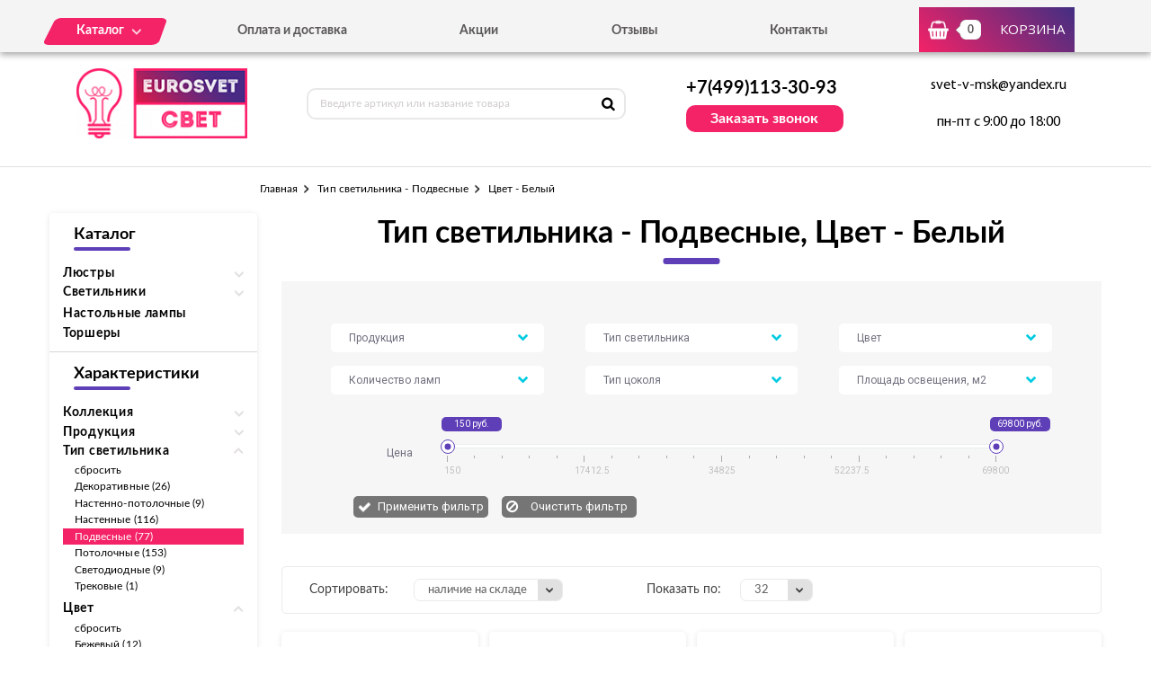

--- FILE ---
content_type: text/html; charset=UTF-8
request_url: https://eurosvet-svet.ru/tovary/tip-svetilnika/podvesnye/cvet/belyi
body_size: 9072
content:
<!DOCTYPE html>
<html lang="ru">
<head>
  <meta charset="utf-8">

  <link rel="stylesheet" type="text/css" href="/assets/3fa14df2/listview/styles.css" />
<link rel="stylesheet" type="text/css" href="/assets/6b2df267/pager.css" />
<title>Тип светильника - Подвесные, Цвет - Белый</title>
  <meta name="description" content="Тип светильника - Подвесные, Цвет - Белый" />
  <meta name="keywords" content="Тип светильника - Подвесные, Цвет - Белый" />

  <link rel="shortcut icon" href="/img/favicon.ico" type="image/x-icon">
  <meta http-equiv="X-UA-Compatible" content="IE=edge">
  <meta name="viewport" content="width=device-width, initial-scale=1, maximum-scale=1">
  <meta name = "format-detection" content = "telephone=no">
  <link href="https://fonts.googleapis.com/css?family=Montserrat:400,600,700,800|Open+Sans|Roboto&amp;subset=cyrillic" rel="stylesheet">
  <link rel="stylesheet" href="/libs/fancybox/jquery.fancybox.css">
  <link rel="stylesheet" href="/libs/swiper/swiper.css">
  <link rel="stylesheet" href="/libs/jquery-ui/jquery-ui.min.css">
  <link rel="stylesheet" href="/libs/jQueryFormStylerMaster/jquery.formstyler.css">
  <link rel="stylesheet" href="/css/normalize.css">
  <link rel="stylesheet" href="/css/fonts.css">
  <link rel="stylesheet" href="/css/main.css">
</head><body>

<div class="site-wrap">
    <header class="main-header">
        <div class="main-header-wrap1">
            <div class="container">
                <div class="main-header-flex-container1">
                    <nav class="main-header-nav"><ul class="main-header-list" id="menu1"><li class="link-menu"><a href='/katalog' class=""><span>Каталог</span></a><ul style="display: none" class="hidden_list1 menu-style1"><li><a href='/katalog/svetilniki' class="">Светильники</a></li><li><a href='/katalog/lyustry' class="">Люстры</a></li><li><a href='/katalog/nastolnye-lampy' class="">Настольные лампы</a></li><li><a href='/katalog/torshery' class="">Торшеры</a></li></ul></li><li><a href='/oplata-i-dostavka' class="">Оплата и доставка</a></li><li><a href='/akcii' class="">Акции</a></li><li><a href='/otzyvy' class="">Отзывы</a></li><li><a href='/kontakty' class="">Контакты</a></li></ul></nav>
                    <div class="main-header-bascket-wrap">
                        <a href="/cart" class="main-header-bascket fancybox">
                            <b id="top_basket">0</b>
                            <span>Корзина</span>
                        </a>
                    </div>
                    <div class="menuToggle"></div>
                </div>
            </div>
            <div class="menu"><ul class="menu-list1"><li><a href='/katalog' class="mobdop ">Каталог</a><ul class="menu-list2"><li><a href='/katalog/svetilniki' class="">Светильники</a></li><li><a href='/katalog/lyustry' class="">Люстры</a></li><li><a href='/katalog/nastolnye-lampy' class="">Настольные лампы</a></li><li><a href='/katalog/torshery' class="">Торшеры</a></li></ul></li><li><a href='/oplata-i-dostavka' class="">Оплата и доставка</a></li><li><a href='/akcii' class="">Акции</a></li><li><a href='/otzyvy' class="">Отзывы</a></li><li><a href='/kontakty' class="">Контакты</a></li></ul></div>
        </div>
        <div class="main-header-wrap2">
            <div class="container">
                <div class="main-header-flex-container2">
                    <a href="/" class="main-header-logo">
                        <img src="/images/info/logo_1575984826.png" alt="Логотип">
                    </a>
                    <div class="main-header-serch">
                        <form action="/search" class="main-header-search-form" method="GET" id="topcleversearch">
                            <input type="search" name="q" id="queryfastclever" placeholder="Введите артикул или название товара">
                            <button class="search-btn" type="submit"></button>
                        </form>
                    </div>
                    <div class="main-header-feedback">
                        <div class="main-header-feedback-wrap1">
                            <a href="tel:+7(499)113-30-93" class="main-header-tel">+7(499)113-30-93</a>
                        </div>
                        <div class="main-header-feedback-wrap2">
                            <a data-fancybox data-src="#popup-feedback-fancybox" class="btn1">Заказать звонок</a>
                        </div>
                    </div>
                    <div class="main-header-info">
                        <a href="mailto:svet-v-msk@yandex.ru">svet-v-msk@yandex.ru</a>
                        <span>пн-пт с 9:00 до 18:00</span>
                    </div>
                </div>
            </div>
        </div>
    </header>    <main>
        <section class="breadcrumbs">
    <div class="container">
        <ul class="breadcrumbs-list">
<li><a href="/">Главная</a></li><li><a href="/tovary/tip-svetilnika/podvesnye" title="Тип светильника - Подвесные, Тип светильника - Подвесные цена, Тип светильника - Подвесные купить, Тип светильника - Подвесные недорого">Тип светильника - Подвесные</a></li><li>Цвет - Белый</li></ul>    </div>
</section>
<section class="catalog">
    <div class="container">
        <div class="catalog-flex-wrap">

            <div class="catalog-wrap1"><div class="catalog-search"><h3>Каталог</h3>
						<div class="catalog-list1"><div class="catalog-item"><div class="open_toggle">Люстры</div>
                        <div style="display: none;" class="block_toggle"><ul class="catalog-list1"><li><a href='/katalog/podvesnye' class="">Подвесные</a></li><li><a href='/katalog/potolochnye' class="">Потолочные</a></li><li><a href='/katalog/plafony' class="">Плафоны</a></li></ul></div></div><div class="catalog-item"><div class="open_toggle">Светильники</div>
                        <div style="display: none;" class="block_toggle"><ul class="catalog-list1"><li><a href='/katalog/nastennye' class="">Настенные</a></li><li><a href='/katalog/podvesnye-svetilniki' class="">Подвесные</a></li><li><a href='/katalog/potolochnye-svetilniki' class="">Потолочные</a></li><li><a href='/katalog/dekorativnye' class="">Декоративные</a></li></ul></div></div><div class="catalog-item"><a href='/katalog/nastolnye-lampy'>Настольные лампы</a></div><div class="catalog-item"><a href='/katalog/torshery'>Торшеры</a></div></div></div><div class="catalog-search"><h3>Характеристики</h3><div class="catalog-list1"><div class="catalog-item"><div class="open_toggle1">Коллекция</div><div style="display: none" class="block_toggle1"><ul class="catalog-list1"><li><a class="" href="/tovary/kollekciya/adelia/tip-svetilnika/podvesnye/cvet/belyi">Adelia (1)</a></li><li><a class="" href="/tovary/kollekciya/camomile/tip-svetilnika/podvesnye/cvet/belyi">Camomile (1)</a></li></ul></div></div><div class="catalog-item"><div class="open_toggle1">Продукция</div><div style="display: none" class="block_toggle1"><ul class="catalog-list1"><li><a class="" href="/tovary/produkciya/lyustry/tip-svetilnika/podvesnye/cvet/belyi">Люстры (55)</a></li><li><a class="" href="/tovary/produkciya/svetilniki/tip-svetilnika/podvesnye/cvet/belyi">Светильники (22)</a></li></ul></div></div><div class="catalog-item"><div class="open_toggle1 active">Тип светильника</div><div style="display: block" class="block_toggle1"><ul class="catalog-list1"><li><a href="/tovary/cvet/belyi">сбросить</a></li><li><a class="" href="/tovary/tip-svetilnika/dekorativnye/cvet/belyi">Декоративные (26)</a></li><li><a class="" href="/tovary/tip-svetilnika/nastenno-potolochnye/cvet/belyi">Настенно-потолочные (9)</a></li><li><a class="" href="/tovary/tip-svetilnika/nastennye/cvet/belyi">Настенные (116)</a></li><li><a class="active" href="/tovary/tip-svetilnika/podvesnye/cvet/belyi">Подвесные (77)</a></li><li><a class="" href="/tovary/tip-svetilnika/potolochnye/cvet/belyi">Потолочные (153)</a></li><li><a class="" href="/tovary/tip-svetilnika/svetodiodnye/cvet/belyi">Светодиодные (9)</a></li><li><a class="" href="/tovary/tip-svetilnika/trekovye/cvet/belyi">Трековые (1)</a></li></ul></div></div><div class="catalog-item"><div class="open_toggle1 active">Цвет</div><div style="display: block" class="block_toggle1"><ul class="catalog-list1"><li><a href="/tovary/tip-svetilnika/podvesnye">сбросить</a></li><li><a class="" href="/tovary/tip-svetilnika/podvesnye/cvet/bezhevyi">Бежевый (12)</a></li><li><a class="active" href="/tovary/tip-svetilnika/podvesnye/cvet/belyi">Белый (77)</a></li><li><a class="" href="/tovary/tip-svetilnika/podvesnye/cvet/bordovyi">Бордовый (1)</a></li><li><a class="" href="/tovary/tip-svetilnika/podvesnye/cvet/bronza">Бронза (2)</a></li><li><a class="" href="/tovary/tip-svetilnika/podvesnye/cvet/goluboi">Голубой (1)</a></li><li><a class="" href="/tovary/tip-svetilnika/podvesnye/cvet/zelenyi">Зеленый (5)</a></li><li><a class="" href="/tovary/tip-svetilnika/podvesnye/cvet/zolotoi">Золотой (3)</a></li><li><a class="" href="/tovary/tip-svetilnika/podvesnye/cvet/korichnevyi">Коричневый (2)</a></li><li><a class="" href="/tovary/tip-svetilnika/podvesnye/cvet/kremovyi">Кремовый (2)</a></li><li><a class="" href="/tovary/tip-svetilnika/podvesnye/cvet/matovyi">Матовый (1)</a></li><li><a class="" href="/tovary/tip-svetilnika/podvesnye/cvet/pesochnyi">Песочный (3)</a></li><li><a class="" href="/tovary/tip-svetilnika/podvesnye/cvet/prozrachnyi">Прозрачный (7)</a></li><li><a class="" href="/tovary/tip-svetilnika/podvesnye/cvet/rozovyi">Розовый (2)</a></li><li><a class="" href="/tovary/tip-svetilnika/podvesnye/cvet/serebro">Серебро (5)</a></li><li><a class="" href="/tovary/tip-svetilnika/podvesnye/cvet/seryi">Серый (10)</a></li><li><a class="" href="/tovary/tip-svetilnika/podvesnye/cvet/sinii">Синий (1)</a></li><li><a class="" href="/tovary/tip-svetilnika/podvesnye/cvet/titanovyi">Титановый (2)</a></li><li><a class="" href="/tovary/tip-svetilnika/podvesnye/cvet/hrom">Хром (8)</a></li><li><a class="" href="/tovary/tip-svetilnika/podvesnye/cvet/chernyi">Черный (24)</a></li></ul></div></div><div class="catalog-item"><div class="open_toggle1">Материал плафонов</div><div style="display: none" class="block_toggle1"><ul class="catalog-list1"><li><a class="" href="/tovary/tip-svetilnika/podvesnye/cvet/belyi/material-plafonov/metall">Металл (16)</a></li><li><a class="" href="/tovary/tip-svetilnika/podvesnye/cvet/belyi/material-plafonov/plastik">Пластик (1)</a></li><li><a class="" href="/tovary/tip-svetilnika/podvesnye/cvet/belyi/material-plafonov/steklo">Стекло (34)</a></li><li><a class="" href="/tovary/tip-svetilnika/podvesnye/cvet/belyi/material-plafonov/tkan">Ткань (26)</a></li></ul></div></div><div class="catalog-item"><div class="open_toggle1">Материал арматуры</div><div style="display: none" class="block_toggle1"><ul class="catalog-list1"><li><a class="" href="/tovary/tip-svetilnika/podvesnye/cvet/belyi/material-armatury/metall">Металл (77)</a></li></ul></div></div></div></div></div>
            <div class="catalog-wrap2">
                <div class="catalog-filter">
                    <h1>Тип светильника - Подвесные, Цвет - Белый</h1>
                    <div class="catalog-form" id="filtrdiv"><div class="catalog-form-select-wrap"><select class="sel_filtr" id="sel_2"><option value="">Продукция</option><option value="2">Люстры</option><option value="5">Настольные лампы</option><option value="7">Прочее</option><option value="3">Светильники</option><option value="4">Торшеры</option><option value="6">Электротовары</option></select></div><div class="catalog-form-select-wrap"><select class="sel_filtr" id="sel_3"><option value="">Тип светильника</option><option value="14">Декоративные</option><option value="13">Настенно-потолочные</option><option value="10">Настенные</option><option value="9">Подвесные</option><option value="8">Потолочные</option><option value="11">Светодиодные</option><option value="15">Технические</option><option value="12">Трековые</option></select></div><div class="catalog-form-select-wrap"><select class="sel_filtr" id="sel_12"><option value="">Цвет</option><option value="1071">Алюминий</option><option value="1053">Бежевый</option><option value="1049">Белый</option><option value="1068">Бордовый</option><option value="1052">Бронза</option><option value="1064">Голубой</option><option value="1063">Дымчатый</option><option value="1060">Желтый</option><option value="1062">Зеленый</option><option value="1058">Золотой</option><option value="1061">Коричневый</option><option value="1055">Кремовый</option><option value="1074">Матовый</option><option value="1072">Песочный</option><option value="1051">Прозрачный</option><option value="1067">Розовый</option><option value="1065">Сатиновый</option><option value="1059">Светло-бежевый</option><option value="1050">Серебро</option><option value="1054">Серый</option><option value="1070">Синий</option><option value="1069">Тёмно-серый</option><option value="1048">Титановый</option><option value="1073">Фиолетовый</option><option value="1056">Хром</option><option value="1057">Черный</option><option value="1066">Янтарный</option></select></div><div class="catalog-form-select-wrap"><select class="sel_filtr" id="sel_8"><option value="">Количество ламп</option><option value="961">1</option><option value="966">10</option><option value="973">11</option><option value="963">12</option><option value="974">13</option><option value="964">15</option><option value="972">16</option><option value="971">17</option><option value="975">18</option><option value="976">19</option><option value="959">2</option><option value="969">21</option><option value="968">23</option><option value="962">3</option><option value="970">31</option><option value="960">4</option><option value="958">5</option><option value="957">6</option><option value="965">7</option><option value="956">8</option><option value="967">9</option></select></div><div class="catalog-form-select-wrap"><select class="sel_filtr" id="sel_10"><option value="">Тип цоколя</option><option value="978">E14</option><option value="979">E27</option><option value="983">G4</option><option value="980">G5.3</option><option value="982">G9</option><option value="981">GU10</option></select></div><div class="catalog-form-select-wrap"><select class="sel_filtr" id="sel_11"><option value="">Площадь освещения, м2</option><option value="995">1</option><option value="1038">1.6</option><option value="1027">10</option><option value="1001">11</option><option value="990">12</option><option value="996">13</option><option value="1002">14</option><option value="987">15</option><option value="992">16</option><option value="1020">17</option><option value="988">18</option><option value="1029">19</option><option value="1019">2</option><option value="1023">2.5</option><option value="1037">2.7</option><option value="1016">2.8</option><option value="1009">20</option><option value="998">21</option><option value="1003">22</option><option value="1024">23</option><option value="986">24</option><option value="999">25</option><option value="1014">26</option><option value="1022">28</option><option value="1013">29</option><option value="991">3</option><option value="1025">30</option><option value="1006">31</option><option value="985">32</option><option value="1015">33</option><option value="1007">34</option><option value="1012">35</option><option value="1000">36</option><option value="1011">38</option><option value="997">4</option><option value="1036">4.2</option><option value="1041">4.3</option><option value="1032">4.4</option><option value="1035">4.5</option><option value="1043">4.6</option><option value="1026">40</option><option value="1017">41</option><option value="1021">43</option><option value="1004">44</option><option value="1039">48</option><option value="1018">49</option><option value="994">5</option><option value="1034">5.6</option><option value="1005">50</option><option value="1046">53</option><option value="1028">58</option><option value="989">6</option><option value="1008">64</option><option value="1040">7</option><option value="1042">7.1</option><option value="1031">7.2</option><option value="1033">7.5</option><option value="1045">77</option><option value="993">8</option><option value="1047">86</option><option value="1010">88</option><option value="1044">9</option><option value="1030">9.5</option></select></div><div class="catalog-slider-container">
									<span class="text1">Цена</span>
									<div class="catalog-slider-wrap">
										<div class="catalog-slider">
											<div id="slider-range" class="ui-slider ui-corner-all ui-slider-horizontal ui-widget ui-widget-content">
												<div class="ui-slider-range ui-corner-all ui-widget-header"></div>
												<span tabindex="0" class="ui-slider-handle ui-corner-all ui-state-default">
													<input type="text" id="amount1" readonly value="150 руб.">
												</span>
												<span tabindex="0" class="ui-slider-handle ui-corner-all ui-state-default">
													<input type="text" id="amount2" readonly value="69800 руб.">
												</span>
											</div>
										</div>
										<div class="catalog-scale">
											<i class="line2"></i>
											<i class="line1"></i>
											<i class="line1"></i>
											<i class="line1"></i>
											<i class="line1"></i>
											<i class="line2"></i>
											<i class="line1"></i>
											<i class="line1"></i>
											<i class="line1"></i>
											<i class="line1"></i>
											<i class="line2"></i>
											<i class="line1"></i>
											<i class="line1"></i>
											<i class="line1"></i>
											<i class="line1"></i>
											<i class="line2"></i>
											<i class="line1"></i>
											<i class="line1"></i>
											<i class="line1"></i>
											<i class="line1"></i>
											<i class="line2"></i>
											<b class="value value1">150</b>
											<b class="value value2">17412.5</b>
											<b class="value value3">34825</b>
											<b class="value value4">52237.5</b>
											<b class="value value5">69800</b>
										</div>
									</div>
								</div>
								<div class="catalog-btn-wrap">
									<button class="catalog-btn1 not">Применить фильтр</button>
									<label class="catalog-btn2-wrap">
										<input type="button" class="catalog-btn2" value="Очистить фильтр">
									</label>
								</div></div><input type="hidden" id="min_clear" value="150"><input type="hidden" id="max_clear" value="69800">                </div>

                <div id="tovars_filtr" style="display:none"></div>

                <div id="tovars" class="list-view">
<div class='catalog-sort'><div class="catalog-sort-select-wrap catalog-sort-select-wrap-1">
<span>Сортировать:</span>
<div class="catalog-sort-select"><select id="sortedselect" onchange="getsortedgoods();"><option value='price_asc'>сначала дешевле</option><option value='price_desc'>сначала дороже</option><option value='name_asc'>название А-Я</option><option value='name_desc'>название Я-А</option><option value='amount_desc' selected>наличие на складе</option><option value='amount_asc'>под заказ</option></select></div></div><div class="catalog-sort-select-wrap catalog-sort-select-wrap-2">
<span>Показать по:</span>
<div class="catalog-sort-select"><select id="sizedselect" onchange="getsizedgoods();"><option value='16'>16</option><option value='32' selected>32</option><option value='64'>64</option></select></div></div></div><div class="catalog-list2">
<div class="goods-item">
    <div class="goods-img">
        <img data-src="/images/tovars/746/small_100000077237_0001.jpg" src="/images/tovars/nofoto.png" alt="Фото товара">
        <a data-fancybox data-src="#popup-view-fancybox" onclick="setfast(746);">
            <span>Быстрый просмотр</span>
        </a>
    </div>
    <div class="goods-text">
        <div class="goods-text-wrap1">
            <h3><a href="/tovar/10054-5---podvesnoi-svetilnik-----belyi-s-zolotom-prozrachnyi-hrustal-strotskis">10054/5 / подвесной светильник /   белый с золотом/прозрачный хрусталь Strotskis</a></h3>
            <b>32200</b>            <div class="goods-availability goods-availability-on">В наличии 10 шт.</div>
            <div class="goods-btn-wrap1">
                                <div class="goods-quantity">
                    <input type="text" name="quantity" class="quan_ch_lt" id="amount_lt_746" value="1">
                    <div class="plus" onclick="changeamountsimple('plus',746,'lt')"></div>
                    <div class="minus" onclick="changeamountsimple('minus',746,'lt')"></div>
                    <input type="hidden" id="maxamount_lt_746" value="10">
                </div>
                <a class="btn3" onclick="addtocart(746,'lt');" data-fancybox data-src="#popup-basket-fancybox">В корзину</a>
                            </div>
        </div>
        <div class="goods-text-wrap2">
            <div class="goods-btn-wrap2">
                <a onclick="oneclick(746,'lt');" data-fancybox data-src="#popup-oneclick-fancybox">Купить в 1 клик</a>            </div>
        </div>
    </div>
</div>
<div class="goods-item">
    <div class="goods-img">
        <img data-src="/images/tovars/835/small_podvesnoy-svetilnik-50001-3-khrom-00000073687_0002.jpg" src="/images/tovars/nofoto.png" alt="Фото товара">
        <a data-fancybox data-src="#popup-view-fancybox" onclick="setfast(835);">
            <span>Быстрый просмотр</span>
        </a>
    </div>
    <div class="goods-text">
        <div class="goods-text-wrap1">
            <h3><a href="/tovar/50001-3---podvesnoi-svetilnik-----hrom">50001/3 / подвесной светильник /   хром</a></h3>
            <b>11800</b>            <div class="goods-availability goods-availability-on">В наличии 10 шт.</div>
            <div class="goods-btn-wrap1">
                                <div class="goods-quantity">
                    <input type="text" name="quantity" class="quan_ch_lt" id="amount_lt_835" value="1">
                    <div class="plus" onclick="changeamountsimple('plus',835,'lt')"></div>
                    <div class="minus" onclick="changeamountsimple('minus',835,'lt')"></div>
                    <input type="hidden" id="maxamount_lt_835" value="10">
                </div>
                <a class="btn3" onclick="addtocart(835,'lt');" data-fancybox data-src="#popup-basket-fancybox">В корзину</a>
                            </div>
        </div>
        <div class="goods-text-wrap2">
            <div class="goods-btn-wrap2">
                <a onclick="oneclick(835,'lt');" data-fancybox data-src="#popup-oneclick-fancybox">Купить в 1 клик</a>            </div>
        </div>
    </div>
</div>
<div class="goods-item">
    <div class="goods-img">
        <img data-src="/images/tovars/836/small_podvesnoy-svetilnik-50002-1-khrom-00000073688_0002.jpg" src="/images/tovars/nofoto.png" alt="Фото товара">
        <a data-fancybox data-src="#popup-view-fancybox" onclick="setfast(836);">
            <span>Быстрый просмотр</span>
        </a>
    </div>
    <div class="goods-text">
        <div class="goods-text-wrap1">
            <h3><a href="/tovar/50002-1---podvesnoi-svetilnik-----hrom">50002/1 / подвесной светильник /   хром</a></h3>
            <b>2820</b>            <div class="goods-availability goods-availability-on">В наличии 10 шт.</div>
            <div class="goods-btn-wrap1">
                                <div class="goods-quantity">
                    <input type="text" name="quantity" class="quan_ch_lt" id="amount_lt_836" value="1">
                    <div class="plus" onclick="changeamountsimple('plus',836,'lt')"></div>
                    <div class="minus" onclick="changeamountsimple('minus',836,'lt')"></div>
                    <input type="hidden" id="maxamount_lt_836" value="10">
                </div>
                <a class="btn3" onclick="addtocart(836,'lt');" data-fancybox data-src="#popup-basket-fancybox">В корзину</a>
                            </div>
        </div>
        <div class="goods-text-wrap2">
            <div class="goods-btn-wrap2">
                <a onclick="oneclick(836,'lt');" data-fancybox data-src="#popup-oneclick-fancybox">Купить в 1 клик</a>            </div>
        </div>
    </div>
</div>
<div class="goods-item">
    <div class="goods-img">
        <img data-src="/images/tovars/912/small_podvesnoy-svetilnik-s-khrustalem-1181-3-khrom-00000065380_0006.jpg" src="/images/tovars/nofoto.png" alt="Фото товара">
        <a data-fancybox data-src="#popup-view-fancybox" onclick="setfast(912);">
            <span>Быстрый просмотр</span>
        </a>
    </div>
    <div class="goods-text">
        <div class="goods-text-wrap1">
            <h3><a href="/tovar/1181-3---podvesnoi-svetilnik-----hrom">1181/3 / подвесной светильник /   хром</a></h3>
            <b>16200</b>            <div class="goods-availability goods-availability-on">В наличии 10 шт.</div>
            <div class="goods-btn-wrap1">
                                <div class="goods-quantity">
                    <input type="text" name="quantity" class="quan_ch_lt" id="amount_lt_912" value="1">
                    <div class="plus" onclick="changeamountsimple('plus',912,'lt')"></div>
                    <div class="minus" onclick="changeamountsimple('minus',912,'lt')"></div>
                    <input type="hidden" id="maxamount_lt_912" value="10">
                </div>
                <a class="btn3" onclick="addtocart(912,'lt');" data-fancybox data-src="#popup-basket-fancybox">В корзину</a>
                            </div>
        </div>
        <div class="goods-text-wrap2">
            <div class="goods-btn-wrap2">
                <a onclick="oneclick(912,'lt');" data-fancybox data-src="#popup-oneclick-fancybox">Купить в 1 клик</a>            </div>
        </div>
    </div>
</div>
<div class="goods-item">
    <div class="goods-img">
        <img data-src="/images/tovars/913/small_podvesnoy-svetilnik-s-khrustalem-1181-1-khrom-00000065378_0005.jpg" src="/images/tovars/nofoto.png" alt="Фото товара">
        <a data-fancybox data-src="#popup-view-fancybox" onclick="setfast(913);">
            <span>Быстрый просмотр</span>
        </a>
    </div>
    <div class="goods-text">
        <div class="goods-text-wrap1">
            <h3><a href="/tovar/1181-1---podvesnoi-svetilnik-----hrom">1181/1 / подвесной светильник /   хром</a></h3>
            <b>5780</b>            <div class="goods-availability goods-availability-on">В наличии 10 шт.</div>
            <div class="goods-btn-wrap1">
                                <div class="goods-quantity">
                    <input type="text" name="quantity" class="quan_ch_lt" id="amount_lt_913" value="1">
                    <div class="plus" onclick="changeamountsimple('plus',913,'lt')"></div>
                    <div class="minus" onclick="changeamountsimple('minus',913,'lt')"></div>
                    <input type="hidden" id="maxamount_lt_913" value="10">
                </div>
                <a class="btn3" onclick="addtocart(913,'lt');" data-fancybox data-src="#popup-basket-fancybox">В корзину</a>
                            </div>
        </div>
        <div class="goods-text-wrap2">
            <div class="goods-btn-wrap2">
                <a onclick="oneclick(913,'lt');" data-fancybox data-src="#popup-oneclick-fancybox">Купить в 1 клик</a>            </div>
        </div>
    </div>
</div>
<div class="goods-item">
    <div class="goods-img">
        <img data-src="/images/tovars/833/small_podvesnoy-svetilnik-50002-3-khrom-00000073691_0002.jpg" src="/images/tovars/nofoto.png" alt="Фото товара">
        <a data-fancybox data-src="#popup-view-fancybox" onclick="setfast(833);">
            <span>Быстрый просмотр</span>
        </a>
    </div>
    <div class="goods-text">
        <div class="goods-text-wrap1">
            <h3><a href="/tovar/50002-3---podvesnoi-svetilnik-----hrom">50002/3 / подвесной светильник /   хром</a></h3>
            <b>8000</b>            <div class="goods-availability goods-availability-on">В наличии 3 шт.</div>
            <div class="goods-btn-wrap1">
                                <div class="goods-quantity">
                    <input type="text" name="quantity" class="quan_ch_lt" id="amount_lt_833" value="1">
                    <div class="plus" onclick="changeamountsimple('plus',833,'lt')"></div>
                    <div class="minus" onclick="changeamountsimple('minus',833,'lt')"></div>
                    <input type="hidden" id="maxamount_lt_833" value="3">
                </div>
                <a class="btn3" onclick="addtocart(833,'lt');" data-fancybox data-src="#popup-basket-fancybox">В корзину</a>
                            </div>
        </div>
        <div class="goods-text-wrap2">
            <div class="goods-btn-wrap2">
                <a onclick="oneclick(833,'lt');" data-fancybox data-src="#popup-oneclick-fancybox">Купить в 1 клик</a>            </div>
        </div>
    </div>
</div>
<div class="goods-item">
    <div class="goods-img">
        <img data-src="/images/tovars/3/small_1a044710_0001.jpg" src="/images/tovars/nofoto.png" alt="Фото товара">
        <a data-fancybox data-src="#popup-view-fancybox" onclick="setfast(3);">
            <span>Быстрый просмотр</span>
        </a>
    </div>
    <div class="goods-text">
        <div class="goods-text-wrap1">
            <h3><a href="/tovar/60095-5---podvesnoi-svetilnik---hrom">60095/5 / подвесной светильник / хром</a></h3>
            <b>10900</b>            <div class="goods-availability goods-availability-off">Нет в наличии</div>
            <div class="goods-btn-wrap1">
                                <a class="btn3 nss" onclick="set_similar('60095-5---podvesnoi-svetilnik---hrom');">Подобрать аналоги</a>
                            </div>
        </div>
        <div class="goods-text-wrap2">
            <div class="goods-btn-wrap2">
                            </div>
        </div>
    </div>
</div>
<div class="goods-item">
    <div class="goods-img">
        <img data-src="/images/tovars/6/small_1a044712_0001.jpg" src="/images/tovars/nofoto.png" alt="Фото товара">
        <a data-fancybox data-src="#popup-view-fancybox" onclick="setfast(6);">
            <span>Быстрый просмотр</span>
        </a>
    </div>
    <div class="goods-text">
        <div class="goods-text-wrap1">
            <h3><a href="/tovar/60095-8---podvesnoi-svetilnik---hrom">60095/8 / подвесной светильник / хром</a></h3>
            <b>23500</b>            <div class="goods-availability goods-availability-off">Нет в наличии</div>
            <div class="goods-btn-wrap1">
                                <a class="btn3 nss" onclick="set_similar('60095-8---podvesnoi-svetilnik---hrom');">Подобрать аналоги</a>
                            </div>
        </div>
        <div class="goods-text-wrap2">
            <div class="goods-btn-wrap2">
                            </div>
        </div>
    </div>
</div>
<div class="goods-item">
    <div class="goods-img">
        <img data-src="/images/tovars/225/small_podvesnaya-lyustra-s-abazhurami-10093-8-khrom-prozrachnyy-khrustal-strotskis-00000084942_0020.jpg" src="/images/tovars/nofoto.png" alt="Фото товара">
        <a data-fancybox data-src="#popup-view-fancybox" onclick="setfast(225);">
            <span>Быстрый просмотр</span>
        </a>
    </div>
    <div class="goods-text">
        <div class="goods-text-wrap1">
            <h3><a href="/tovar/10093-8---potolochnyi-svetilnik---podvesnoi-svetilnik-hrom-prozrachnyi-hrustal-strotskis">10093/8 / потолочный светильник / подвесной светильник хром/прозрачный хрусталь Strotskis</a></h3>
            <b>19000</b>            <div class="goods-availability goods-availability-off">Нет в наличии</div>
            <div class="goods-btn-wrap1">
                                <a class="btn3 nss" onclick="set_similar('10093-8---potolochnyi-svetilnik---podvesnoi-svetilnik-hrom-prozrachnyi-hrustal-strotskis');">Подобрать аналоги</a>
                            </div>
        </div>
        <div class="goods-text-wrap2">
            <div class="goods-btn-wrap2">
                            </div>
        </div>
    </div>
</div>
<div class="goods-item">
    <div class="goods-img">
        <img data-src="/images/tovars/226/small_100000084941_0006.jpg" src="/images/tovars/nofoto.png" alt="Фото товара">
        <a data-fancybox data-src="#popup-view-fancybox" onclick="setfast(226);">
            <span>Быстрый просмотр</span>
        </a>
    </div>
    <div class="goods-text">
        <div class="goods-text-wrap1">
            <h3><a href="/tovar/10093-5---podvesnoi-svetilnik-----hrom-prozrachnyi-hrustal-strotskis">10093/5 / подвесной светильник /   хром/прозрачный хрусталь Strotskis</a></h3>
            <b>12200</b>            <div class="goods-availability goods-availability-off">Нет в наличии</div>
            <div class="goods-btn-wrap1">
                                <a class="btn3 nss" onclick="set_similar('10093-5---podvesnoi-svetilnik-----hrom-prozrachnyi-hrustal-strotskis');">Подобрать аналоги</a>
                            </div>
        </div>
        <div class="goods-text-wrap2">
            <div class="goods-btn-wrap2">
                            </div>
        </div>
    </div>
</div>
<div class="goods-item">
    <div class="goods-img">
        <img data-src="/images/tovars/242/small_100000084663_0001.jpg" src="/images/tovars/nofoto.png" alt="Фото товара">
        <a data-fancybox data-src="#popup-view-fancybox" onclick="setfast(242);">
            <span>Быстрый просмотр</span>
        </a>
    </div>
    <div class="goods-text">
        <div class="goods-text-wrap1">
            <h3><a href="/tovar/50146-1---podvesnoi-svetilnik-belyi">50146/1 / подвесной светильник белый</a></h3>
            <b>2240</b>            <div class="goods-availability goods-availability-off">Нет в наличии</div>
            <div class="goods-btn-wrap1">
                                <a class="btn3 nss" onclick="set_similar('50146-1---podvesnoi-svetilnik-belyi');">Подобрать аналоги</a>
                            </div>
        </div>
        <div class="goods-text-wrap2">
            <div class="goods-btn-wrap2">
                            </div>
        </div>
    </div>
</div>
<div class="goods-item">
    <div class="goods-img">
        <img data-src="/images/tovars/285/small_100000084457_0001.jpg" src="/images/tovars/nofoto.png" alt="Фото товара">
        <a data-fancybox data-src="#popup-view-fancybox" onclick="setfast(285);">
            <span>Быстрый просмотр</span>
        </a>
    </div>
    <div class="goods-text">
        <div class="goods-text-wrap1">
            <h3><a href="/tovar/50140-1---podvesnoi-svetilnik-zolotoi">50140/1 / подвесной светильник золотой</a></h3>
            <b>3660</b>            <div class="goods-availability goods-availability-off">Нет в наличии</div>
            <div class="goods-btn-wrap1">
                                <a class="btn3 nss" onclick="set_similar('50140-1---podvesnoi-svetilnik-zolotoi');">Подобрать аналоги</a>
                            </div>
        </div>
        <div class="goods-text-wrap2">
            <div class="goods-btn-wrap2">
                            </div>
        </div>
    </div>
</div>
<div class="goods-item">
    <div class="goods-img">
        <img data-src="/images/tovars/287/small_100000084459_0001.jpg" src="/images/tovars/nofoto.png" alt="Фото товара">
        <a data-fancybox data-src="#popup-view-fancybox" onclick="setfast(287);">
            <span>Быстрый просмотр</span>
        </a>
    </div>
    <div class="goods-text">
        <div class="goods-text-wrap1">
            <h3><a href="/tovar/50144-3---podvesnoi-svetilnik-zoloto">50144/3 / подвесной светильник золото</a></h3>
            <b>6296</b>            <div class="goods-availability goods-availability-off">Нет в наличии</div>
            <div class="goods-btn-wrap1">
                                <a class="btn3 nss" onclick="set_similar('50144-3---podvesnoi-svetilnik-zoloto');">Подобрать аналоги</a>
                            </div>
        </div>
        <div class="goods-text-wrap2">
            <div class="goods-btn-wrap2">
                            </div>
        </div>
    </div>
</div>
<div class="goods-item">
    <div class="goods-img">
        <img data-src="/images/tovars/288/small_100000084458_0001.jpg" src="/images/tovars/nofoto.png" alt="Фото товара">
        <a data-fancybox data-src="#popup-view-fancybox" onclick="setfast(288);">
            <span>Быстрый просмотр</span>
        </a>
    </div>
    <div class="goods-text">
        <div class="goods-text-wrap1">
            <h3><a href="/tovar/50143-3---podvesnoi-svetilnik-zoloto-chernyi">50143/3 / подвесной светильник золото/черный</a></h3>
            <b>10100</b>            <div class="goods-availability goods-availability-off">Нет в наличии</div>
            <div class="goods-btn-wrap1">
                                <a class="btn3 nss" onclick="set_similar('50143-3---podvesnoi-svetilnik-zoloto-chernyi');">Подобрать аналоги</a>
                            </div>
        </div>
        <div class="goods-text-wrap2">
            <div class="goods-btn-wrap2">
                            </div>
        </div>
    </div>
</div>
<div class="goods-item">
    <div class="goods-img">
        <img data-src="/images/tovars/340/small_100000083968_0001.jpg" src="/images/tovars/nofoto.png" alt="Фото товара">
        <a data-fancybox data-src="#popup-view-fancybox" onclick="setfast(340);">
            <span>Быстрый просмотр</span>
        </a>
    </div>
    <div class="goods-text">
        <div class="goods-text-wrap1">
            <h3><a href="/tovar/70089-8---podvesnoi-svetilnik-belyi-s-serebrom">70089/8 / подвесной светильник белый с серебром</a></h3>
            <b>3750</b>            <div class="goods-availability goods-availability-off">Нет в наличии</div>
            <div class="goods-btn-wrap1">
                                <a class="btn3 nss" onclick="set_similar('70089-8---podvesnoi-svetilnik-belyi-s-serebrom');">Подобрать аналоги</a>
                            </div>
        </div>
        <div class="goods-text-wrap2">
            <div class="goods-btn-wrap2">
                            </div>
        </div>
    </div>
</div>
<div class="goods-item">
    <div class="goods-img">
        <img data-src="/images/tovars/358/small_100000083627_0001.jpg" src="/images/tovars/nofoto.png" alt="Фото товара">
        <a data-fancybox data-src="#popup-view-fancybox" onclick="setfast(358);">
            <span>Быстрый просмотр</span>
        </a>
    </div>
    <div class="goods-text">
        <div class="goods-text-wrap1">
            <h3><a href="/tovar/50070-1---podvesnoi-svetilnik-----belyi">50070/1 / подвесной светильник /   белый</a></h3>
            <b>2837</b>            <div class="goods-availability goods-availability-off">Нет в наличии</div>
            <div class="goods-btn-wrap1">
                                <a class="btn3 nss" onclick="set_similar('50070-1---podvesnoi-svetilnik-----belyi');">Подобрать аналоги</a>
                            </div>
        </div>
        <div class="goods-text-wrap2">
            <div class="goods-btn-wrap2">
                            </div>
        </div>
    </div>
</div>
<div class="goods-item">
    <div class="goods-img">
        <img data-src="/images/tovars/389/small_100000083480_0001.jpg" src="/images/tovars/nofoto.png" alt="Фото товара">
        <a data-fancybox data-src="#popup-view-fancybox" onclick="setfast(389);">
            <span>Быстрый просмотр</span>
        </a>
    </div>
    <div class="goods-text">
        <div class="goods-text-wrap1">
            <h3><a href="/tovar/60072-8---podvesnoi-svetilnik-----zoloto">60072/8 / подвесной светильник /   золото</a></h3>
            <b>7500</b>            <div class="goods-availability goods-availability-off">Нет в наличии</div>
            <div class="goods-btn-wrap1">
                                <a class="btn3 nss" onclick="set_similar('60072-8---podvesnoi-svetilnik-----zoloto');">Подобрать аналоги</a>
                            </div>
        </div>
        <div class="goods-text-wrap2">
            <div class="goods-btn-wrap2">
                            </div>
        </div>
    </div>
</div>
<div class="goods-item">
    <div class="goods-img">
        <img data-src="/images/tovars/392/small_podvesnaya-lyustra-v-klassicheskom-stile-60072-5-zoloto-00000083475_0001.jpg" src="/images/tovars/nofoto.png" alt="Фото товара">
        <a data-fancybox data-src="#popup-view-fancybox" onclick="setfast(392);">
            <span>Быстрый просмотр</span>
        </a>
    </div>
    <div class="goods-text">
        <div class="goods-text-wrap1">
            <h3><a href="/tovar/60072-5---podvesnoi-svetilnik-----zoloto">Подвесная люстра Eurosvet 60072/5 золото</a></h3>
            <b>8320</b>            <div class="goods-availability goods-availability-off">Нет в наличии</div>
            <div class="goods-btn-wrap1">
                                <a class="btn3 nss" onclick="set_similar('60072-5---podvesnoi-svetilnik-----zoloto');">Подобрать аналоги</a>
                            </div>
        </div>
        <div class="goods-text-wrap2">
            <div class="goods-btn-wrap2">
                            </div>
        </div>
    </div>
</div>
<div class="goods-item">
    <div class="goods-img">
        <img data-src="/images/tovars/393/small_podvesnaya-lyustra-30123-5-antichnaya-bronza-00000083470_0002.jpg" src="/images/tovars/nofoto.png" alt="Фото товара">
        <a data-fancybox data-src="#popup-view-fancybox" onclick="setfast(393);">
            <span>Быстрый просмотр</span>
        </a>
    </div>
    <div class="goods-text">
        <div class="goods-text-wrap1">
            <h3><a href="/tovar/30123-5---podvesnoi-svetilnik-----antichnaya-bronza">30123/5 / подвесной светильник /   античная бронза</a></h3>
            <b>3643</b>            <div class="goods-availability goods-availability-off">Нет в наличии</div>
            <div class="goods-btn-wrap1">
                                <a class="btn3 nss" onclick="set_similar('30123-5---podvesnoi-svetilnik-----antichnaya-bronza');">Подобрать аналоги</a>
                            </div>
        </div>
        <div class="goods-text-wrap2">
            <div class="goods-btn-wrap2">
                            </div>
        </div>
    </div>
</div>
<div class="goods-item">
    <div class="goods-img">
        <img data-src="/images/tovars/411/small_70084-6-belyy-70084-6-00000083413_0001.jpg" src="/images/tovars/nofoto.png" alt="Фото товара">
        <a data-fancybox data-src="#popup-view-fancybox" onclick="setfast(411);">
            <span>Быстрый просмотр</span>
        </a>
    </div>
    <div class="goods-text">
        <div class="goods-text-wrap1">
            <h3><a href="/tovar/70084-6---podvesnoi-svetilnik-----belyi">70084/6 / подвесной светильник /   белый</a></h3>
            <b>11034</b>            <div class="goods-availability goods-availability-off">Нет в наличии</div>
            <div class="goods-btn-wrap1">
                                <a class="btn3 nss" onclick="set_similar('70084-6---podvesnoi-svetilnik-----belyi');">Подобрать аналоги</a>
                            </div>
        </div>
        <div class="goods-text-wrap2">
            <div class="goods-btn-wrap2">
                            </div>
        </div>
    </div>
</div>
<div class="goods-item">
    <div class="goods-img">
        <img data-src="/images/tovars/447/small_100000083273_0001.jpg" src="/images/tovars/nofoto.png" alt="Фото товара">
        <a data-fancybox data-src="#popup-view-fancybox" onclick="setfast(447);">
            <span>Быстрый просмотр</span>
        </a>
    </div>
    <div class="goods-text">
        <div class="goods-text-wrap1">
            <h3><a href="/tovar/50083-4---podvesnoi-svetilnik-----belyi">50083/4 / подвесной светильник /   белый</a></h3>
            <b>10600</b>            <div class="goods-availability goods-availability-off">Нет в наличии</div>
            <div class="goods-btn-wrap1">
                                <a class="btn3 nss" onclick="set_similar('50083-4---podvesnoi-svetilnik-----belyi');">Подобрать аналоги</a>
                            </div>
        </div>
        <div class="goods-text-wrap2">
            <div class="goods-btn-wrap2">
                            </div>
        </div>
    </div>
</div>
<div class="goods-item">
    <div class="goods-img">
        <img data-src="/images/tovars/448/small_100000083267_0001.jpg" src="/images/tovars/nofoto.png" alt="Фото товара">
        <a data-fancybox data-src="#popup-view-fancybox" onclick="setfast(448);">
            <span>Быстрый просмотр</span>
        </a>
    </div>
    <div class="goods-text">
        <div class="goods-text-wrap1">
            <h3><a href="/tovar/60071-8---podvesnoi-svetilnik-----antichnaya-bronza">60071/8 / подвесной светильник /   античная бронза</a></h3>
            <b>6060</b>            <div class="goods-availability goods-availability-off">Нет в наличии</div>
            <div class="goods-btn-wrap1">
                                <a class="btn3 nss" onclick="set_similar('60071-8---podvesnoi-svetilnik-----antichnaya-bronza');">Подобрать аналоги</a>
                            </div>
        </div>
        <div class="goods-text-wrap2">
            <div class="goods-btn-wrap2">
                            </div>
        </div>
    </div>
</div>
<div class="goods-item">
    <div class="goods-img">
        <img data-src="/images/tovars/449/small_100000083268_0004.jpg" src="/images/tovars/nofoto.png" alt="Фото товара">
        <a data-fancybox data-src="#popup-view-fancybox" onclick="setfast(449);">
            <span>Быстрый просмотр</span>
        </a>
    </div>
    <div class="goods-text">
        <div class="goods-text-wrap1">
            <h3><a href="/tovar/60071-6---podvesnoi-svetilnik-----antichnaya-bronza">60071/6 / подвесной светильник /   античная бронза</a></h3>
            <b>5996</b>            <div class="goods-availability goods-availability-off">Нет в наличии</div>
            <div class="goods-btn-wrap1">
                                <a class="btn3 nss" onclick="set_similar('60071-6---podvesnoi-svetilnik-----antichnaya-bronza');">Подобрать аналоги</a>
                            </div>
        </div>
        <div class="goods-text-wrap2">
            <div class="goods-btn-wrap2">
                            </div>
        </div>
    </div>
</div>
<div class="goods-item">
    <div class="goods-img">
        <img data-src="/images/tovars/456/small_100000083251_0001.jpg" src="/images/tovars/nofoto.png" alt="Фото товара">
        <a data-fancybox data-src="#popup-view-fancybox" onclick="setfast(456);">
            <span>Быстрый просмотр</span>
        </a>
    </div>
    <div class="goods-text">
        <div class="goods-text-wrap1">
            <h3><a href="/tovar/70076-3---podvesnoi-svetilnik-----belyi">70076/3 / подвесной светильник /   белый</a></h3>
            <b>7200</b>            <div class="goods-availability goods-availability-off">Нет в наличии</div>
            <div class="goods-btn-wrap1">
                                <a class="btn3 nss" onclick="set_similar('70076-3---podvesnoi-svetilnik-----belyi');">Подобрать аналоги</a>
                            </div>
        </div>
        <div class="goods-text-wrap2">
            <div class="goods-btn-wrap2">
                            </div>
        </div>
    </div>
</div>
<div class="goods-item">
    <div class="goods-img">
        <img data-src="/images/tovars/477/small_100000082604_0001.jpg" src="/images/tovars/nofoto.png" alt="Фото товара">
        <a data-fancybox data-src="#popup-view-fancybox" onclick="setfast(477);">
            <span>Быстрый просмотр</span>
        </a>
    </div>
    <div class="goods-text">
        <div class="goods-text-wrap1">
            <h3><a href="/tovar/70073-5---podvesnoi-svetilnik-----hrom">70073/5 / подвесной светильник /   хром</a></h3>
            <b>7414</b>            <div class="goods-availability goods-availability-off">Нет в наличии</div>
            <div class="goods-btn-wrap1">
                                <a class="btn3 nss" onclick="set_similar('70073-5---podvesnoi-svetilnik-----hrom');">Подобрать аналоги</a>
                            </div>
        </div>
        <div class="goods-text-wrap2">
            <div class="goods-btn-wrap2">
                            </div>
        </div>
    </div>
</div>
<div class="goods-item">
    <div class="goods-img">
        <img data-src="/images/tovars/484/small_100000082533_0001.jpg" src="/images/tovars/nofoto.png" alt="Фото товара">
        <a data-fancybox data-src="#popup-view-fancybox" onclick="setfast(484);">
            <span>Быстрый просмотр</span>
        </a>
    </div>
    <div class="goods-text">
        <div class="goods-text-wrap1">
            <h3><a href="/tovar/10088-6---podvesnoi-svetilnik-----perlamutrovoe-zoloto-strotskis">10088/6 / подвесной светильник /   перламутровое золото Strotskis</a></h3>
            <b>9220</b>            <div class="goods-availability goods-availability-off">Нет в наличии</div>
            <div class="goods-btn-wrap1">
                                <a class="btn3 nss" onclick="set_similar('10088-6---podvesnoi-svetilnik-----perlamutrovoe-zoloto-strotskis');">Подобрать аналоги</a>
                            </div>
        </div>
        <div class="goods-text-wrap2">
            <div class="goods-btn-wrap2">
                            </div>
        </div>
    </div>
</div>
<div class="goods-item">
    <div class="goods-img">
        <img data-src="/images/tovars/492/small_podvesnaya-lyustra-s-khrustalem-10087-12-zoloto-prozrachnyy-khrustal-strotskis-00000082281_0007.jpg" src="/images/tovars/nofoto.png" alt="Фото товара">
        <a data-fancybox data-src="#popup-view-fancybox" onclick="setfast(492);">
            <span>Быстрый просмотр</span>
        </a>
    </div>
    <div class="goods-text">
        <div class="goods-text-wrap1">
            <h3><a href="/tovar/10087-12---podvesnoi-svetilnik-----zoloto-prozrachnyi-hrustal-strotskis">10087/12 / подвесной светильник /   золото/прозрачный хрусталь Strotskis</a></h3>
            <b>19000</b>            <div class="goods-availability goods-availability-off">Нет в наличии</div>
            <div class="goods-btn-wrap1">
                                <a class="btn3 nss" onclick="set_similar('10087-12---podvesnoi-svetilnik-----zoloto-prozrachnyi-hrustal-strotskis');">Подобрать аналоги</a>
                            </div>
        </div>
        <div class="goods-text-wrap2">
            <div class="goods-btn-wrap2">
                            </div>
        </div>
    </div>
</div>
<div class="goods-item">
    <div class="goods-img">
        <img data-src="/images/tovars/493/small_podvesnaya-lyustra-s-khrustalem-10087-5-zoloto-prozrachnyy-khrustal-strotskis-00000082272_0001.jpg" src="/images/tovars/nofoto.png" alt="Фото товара">
        <a data-fancybox data-src="#popup-view-fancybox" onclick="setfast(493);">
            <span>Быстрый просмотр</span>
        </a>
    </div>
    <div class="goods-text">
        <div class="goods-text-wrap1">
            <h3><a href="/tovar/10087-5---podvesnoi-svetilnik-----zoloto-prozrachnyi-hrustal-strotskis">10087/5 / подвесной светильник /   золото/прозрачный хрусталь Strotskis</a></h3>
            <b>10004</b>            <div class="goods-availability goods-availability-off">Нет в наличии</div>
            <div class="goods-btn-wrap1">
                                <a class="btn3 nss" onclick="set_similar('10087-5---podvesnoi-svetilnik-----zoloto-prozrachnyi-hrustal-strotskis');">Подобрать аналоги</a>
                            </div>
        </div>
        <div class="goods-text-wrap2">
            <div class="goods-btn-wrap2">
                            </div>
        </div>
    </div>
</div>
<div class="goods-item">
    <div class="goods-img">
        <img data-src="/images/tovars/499/small_100000082145_0001.jpg" src="/images/tovars/nofoto.png" alt="Фото товара">
        <a data-fancybox data-src="#popup-view-fancybox" onclick="setfast(499);">
            <span>Быстрый просмотр</span>
        </a>
    </div>
    <div class="goods-text">
        <div class="goods-text-wrap1">
            <h3><a href="/tovar/70069-6---podvesnoi-svetilnik-----hrom-chernyi">70069/6 / подвесной светильник /   хром/черный</a></h3>
            <b>9250</b>            <div class="goods-availability goods-availability-off">Нет в наличии</div>
            <div class="goods-btn-wrap1">
                                <a class="btn3 nss" onclick="set_similar('70069-6---podvesnoi-svetilnik-----hrom-chernyi');">Подобрать аналоги</a>
                            </div>
        </div>
        <div class="goods-text-wrap2">
            <div class="goods-btn-wrap2">
                            </div>
        </div>
    </div>
</div>
<div class="goods-item">
    <div class="goods-img">
        <img data-src="/images/tovars/500/small_100000082143_0001.jpg" src="/images/tovars/nofoto.png" alt="Фото товара">
        <a data-fancybox data-src="#popup-view-fancybox" onclick="setfast(500);">
            <span>Быстрый просмотр</span>
        </a>
    </div>
    <div class="goods-text">
        <div class="goods-text-wrap1">
            <h3><a href="/tovar/70069-1---podvesnoi-svetilnik-----hrom-chernyi">70069/1 / подвесной светильник /   хром/черный</a></h3>
            <b>1890</b>            <div class="goods-availability goods-availability-off">Нет в наличии</div>
            <div class="goods-btn-wrap1">
                                <a class="btn3 nss" onclick="set_similar('70069-1---podvesnoi-svetilnik-----hrom-chernyi');">Подобрать аналоги</a>
                            </div>
        </div>
        <div class="goods-text-wrap2">
            <div class="goods-btn-wrap2">
                            </div>
        </div>
    </div>
</div>
<div class="goods-item">
    <div class="goods-img">
        <img data-src="/images/tovars/502/small_100000082144_0001.jpg" src="/images/tovars/nofoto.png" alt="Фото товара">
        <a data-fancybox data-src="#popup-view-fancybox" onclick="setfast(502);">
            <span>Быстрый просмотр</span>
        </a>
    </div>
    <div class="goods-text">
        <div class="goods-text-wrap1">
            <h3><a href="/tovar/70069-3---podvesnoi-svetilnik-----hrom-chernyi">70069/3 / подвесной светильник /   хром/черный</a></h3>
            <b>5140</b>            <div class="goods-availability goods-availability-off">Нет в наличии</div>
            <div class="goods-btn-wrap1">
                                <a class="btn3 nss" onclick="set_similar('70069-3---podvesnoi-svetilnik-----hrom-chernyi');">Подобрать аналоги</a>
                            </div>
        </div>
        <div class="goods-text-wrap2">
            <div class="goods-btn-wrap2">
                            </div>
        </div>
    </div>
</div>
<div class="goods-item">
    <div class="goods-img">
        <img data-src="/images/tovars/515/small_100000082085_0001.jpg" src="/images/tovars/nofoto.png" alt="Фото товара">
        <a data-fancybox data-src="#popup-view-fancybox" onclick="setfast(515);">
            <span>Быстрый просмотр</span>
        </a>
    </div>
    <div class="goods-text">
        <div class="goods-text-wrap1">
            <h3><a href="/tovar/60063-6---podvesnoi-svetilnik-----zoloto">60063/6 / подвесной светильник /   золото</a></h3>
            <b>18800</b>            <div class="goods-availability goods-availability-off">Нет в наличии</div>
            <div class="goods-btn-wrap1">
                                <a class="btn3 nss" onclick="set_similar('60063-6---podvesnoi-svetilnik-----zoloto');">Подобрать аналоги</a>
                            </div>
        </div>
        <div class="goods-text-wrap2">
            <div class="goods-btn-wrap2">
                            </div>
        </div>
    </div>
</div>
</div><div class="pager"><ul class="catalog-pagination-list" id="yw0"><li class="first hidden"><a href="/tovary/tip-svetilnika/podvesnye/cvet/belyi">&lt;&lt; Первая</a></li>
<li class="previous hidden"><a href="/tovary/tip-svetilnika/podvesnye/cvet/belyi"></a></li>
<li class="page selected"><a href="/tovary/tip-svetilnika/podvesnye/cvet/belyi">1</a></li>
<li class="page"><a href="/tovary/tip-svetilnika/podvesnye/cvet/belyi?page=2">2</a></li>
<li class="page"><a href="/tovary/tip-svetilnika/podvesnye/cvet/belyi?page=3">3</a></li>
<li class="next"><a href="/tovary/tip-svetilnika/podvesnye/cvet/belyi?page=2"></a></li>
<li class="last"><a href="/tovary/tip-svetilnika/podvesnye/cvet/belyi?page=3">Последняя &gt;&gt;</a></li></ul></div><div class="keys" style="display:none" title="/tovary/tip-svetilnika/podvesnye/cvet/belyi"><span>746</span><span>835</span><span>836</span><span>912</span><span>913</span><span>833</span><span>3</span><span>6</span><span>225</span><span>226</span><span>242</span><span>285</span><span>287</span><span>288</span><span>340</span><span>358</span><span>389</span><span>392</span><span>393</span><span>411</span><span>447</span><span>448</span><span>449</span><span>456</span><span>477</span><span>484</span><span>492</span><span>493</span><span>499</span><span>500</span><span>502</span><span>515</span></div>
</div>                <input type="hidden" id="urlleft" value="3-9_12-1049_">
                <input type="hidden" id="urlcat" value="tip-svetilnika/podvesnye/cvet/belyi">
                <input type="hidden" id="page" value="0">
                
            </div>
        </div>
    </div>
</section>

<section class="info">
    <div class="container">
        <div class="info-wrap">
                    </div>
    </div>
</section>
        <section class="feedback" style="background:url('/images/info/question_1557913030.jpg') center no-repeat;background-size:cover">
            <div class="container">
                <h2>
                    <b>Остались вопросы?</b>
                    <span>Напишите нам, и мы с радостью на них ответим</span>
                </h2>
                <p>Наши специалисты помогут грамотными советами по выбору именно того освещения, которое подойдет вашему помещению больше всего.</p>
                <form class="feedback-form">
                    <div class="feedback-form-wrap">
                        <input class="input" type="text" placeholder="Имя" id="feedback_bottom_name">
                        <input class="input" type="tel" placeholder="Телефон" id="feedback_bottom_phone">
                        <input type="hidden" id="feedback_bottom_url" value="/tovary/tip-svetilnika/podvesnye/cvet/belyi">
                    </div>
                    <button type="button" class="btn5" onclick="send_bottom();">Отправить</button>
                </form>
                <p class="rules">Нажимая на данную кнопку, Вы соглашаетесь с <a href="/soglashenie" target="_blank">условиями обработки персональных данных</a>.</p>
                <p id="feedback_bottom_div"></p>
            </div>
        </section>    </main>
    <footer class="main-footer">
        <div class="container">
            <div class="main-footer-wrap1">
                <div class="main-footer-wrap3">
                    <div class="main-footer-logo-wrap">
                        <a href="/" class="main-footer-logo">
							<span class="main-footer-img">
								<img src="/images/info/logo_1575984826.png" alt="Логотип">
							</span>
							<span class="main-footer-text">
								<b>Интернет-магазин светильников</b>
							</span>
                        </a>
                    </div>
                    <nav class="main-footer-nav">
                        <b>Каталог</b><ul class="main-footer-list"><li><a href='/katalog/lyustry' class="">Люстры</a></li><li><a href='/katalog/svetilniki' class="">Светильники</a></li><li><a href='/katalog/torshery' class="">Торшеры</a></li><li><a href='/soglashenie' class="">Соглашение</a></li></ul></nav>
                </div>
                <div class="main-footer-wrap4">
                    <div class="main-footer-social-wrap">
                        <b></b>
                        <ul class="main-footer-social-list">
                            
                            
                        </ul>
                    </div>
                    <div class="main-footer-contacts">
                        <a href="tel:+7(499)113-30-93" class="main-footer-tel">+7(499)113-30-93</a>
                        <a data-fancybox data-src="#popup-feedback-fancybox" class="btn6">Заказать звонок</a>
                    </div>
                </div>
            </div>
            <div class="main-footer-wrap2">
                <p>Copyright ©  2015 - 2026 г.</p>
            </div>
        </div>
    </footer></div>

<div class="toTop-wrap">
    <div id="toTop">
        <div class="toTop-img">
            <svg xmlns="https://www.w3.org/2000/svg" xmlns:xlink="https://www.w3.org/1999/xlink" width="24" height="36" viewBox="0 0 24 36"><defs><path id="i13fa" d="M1566.79 6597.003v-18.882H1573L1561 6560.996l-12.001 17.125h6.211v18.882z"/></defs><g><g transform="translate(-1549 -6561)"><use fill="#f42267" xlink:href="#i13fa"/></g></g></svg>
        </div>
    </div>
</div>

<div class="hidden">
    <div class="popup-view" id="popup-view-fancybox"></div>
    <div class="popup-bascket" id="popup-basket-fancybox"></div>
    <div class="popup-bascket oneclick" id="popup-oneclick-fancybox"></div>
    <div class="popup-bascket feedback_up" id="popup-feedback-fancybox">
        <h2>Обратный звонок</h2>
        <div class="popup-bascket-wrap">
            <div class="popup-bascket-text">
                <label>Телефон *</label>
                <input type="tel" id="feedback_up_phone" value="">
                <label>Имя</label>
                <input type="text" id="feedback_up_name" value="">
                <label><input type="checkbox" id="feedback_up_rule" checked> согласен(на) на <a href="/soglashenie" target="_blank">обработку данных</a></label>
                <input type="hidden" id="feedback_up_url" value="/tovary/tip-svetilnika/podvesnye/cvet/belyi">
                <p id="feedback_up_div"></p>
            </div>
        </div>
        <div class="popup-bascket-link-wrap">
            <a class="popup-bascket-link2" onclick="send_up();">отправить</a>
        </div>
    </div>
</div>

    <script src="/libs/jquery/jquery-1.11.2.min.js"></script>
    <script src="/libs/jquery-ui/jquery-ui.min.js"></script>
    <script src="/libs/swiper/swiper.min.js"></script>
    <script src="/libs/mask/jquery.inputmask.bundle.min.js"></script>
    <script src="/libs/fancybox/jquery.fancybox.min.js"></script>
    <script src="/libs/jQueryFormStylerMaster/jquery.formstyler.min.js"></script>
    <script src="/js/jquery.unveil.js"></script>
    <script src="/js/jquery.autocomplete.js"></script>
    <script src="/js/jquery.ui.touch-punch.min.js"></script>
    <script src="/js/common.js"></script>

<!-- Yandex.Metrika counter -->
<script type="text/javascript" >
   (function(m,e,t,r,i,k,a){m[i]=m[i]||function(){(m[i].a=m[i].a||[]).push(arguments)};
   m[i].l=1*new Date();k=e.createElement(t),a=e.getElementsByTagName(t)[0],k.async=1,k.src=r,a.parentNode.insertBefore(k,a)})
   (window, document, "script", "https://mc.yandex.ru/metrika/tag.js", "ym");

   ym(53643556, "init", {
        clickmap:true,
        trackLinks:true,
        accurateTrackBounce:true,
        webvisor:true,
        ecommerce:"dataLayer"
   });
</script>
<noscript><div><img src="https://mc.yandex.ru/watch/53643556" style="position:absolute; left:-9999px;" alt="" /></div></noscript>
<!-- /Yandex.Metrika counter -->
<script type="text/javascript" src="/assets/3fa14df2/listview/jquery.yiilistview.js"></script>
<script type="text/javascript">
/*<![CDATA[*/
jQuery(function($) {
jQuery('#tovars').yiiListView({'ajaxUpdate':[],'ajaxVar':'ajax','pagerClass':'pager','loadingClass':'list-view-loading','sorterClass':'catalog-sort-select-wrap catalog-sort-select-wrap-1','enableHistory':false});
});
/*]]>*/
</script>
</body>
</html>